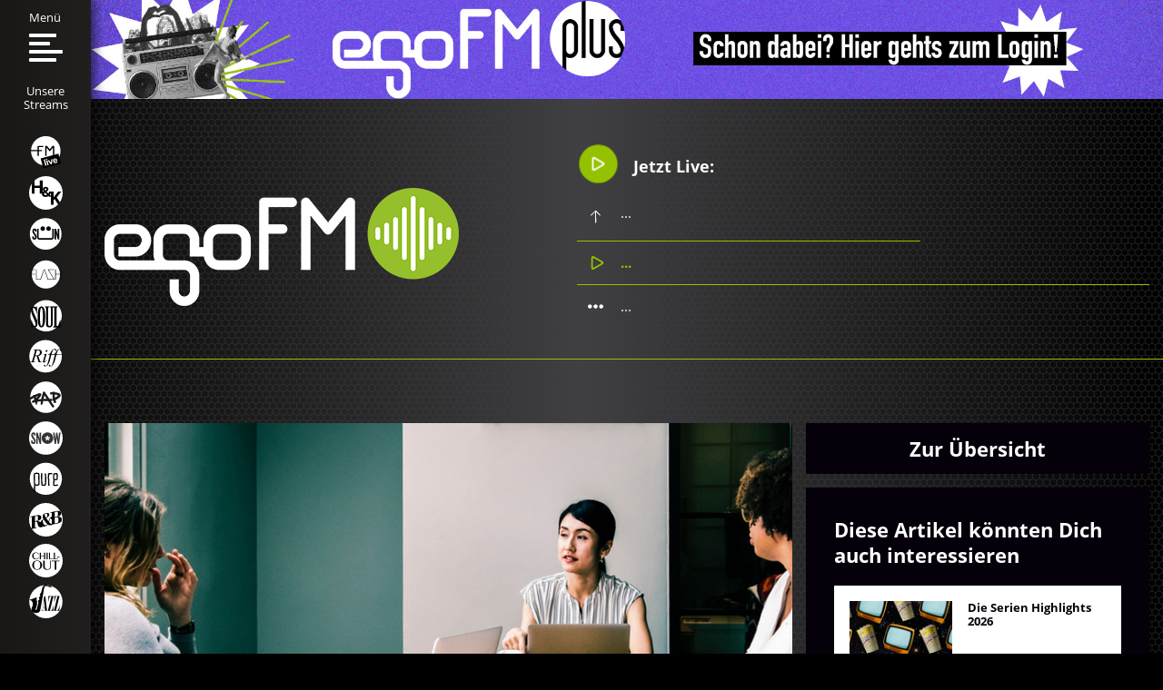

--- FILE ---
content_type: application/x-javascript; charset=utf-8
request_url: https://consent.cookiebot.com/9a0bae4b-7fe3-4a11-96ce-d5c02c53dbd4/cc.js?renew=false&referer=admin.egofm.de&dnt=false&init=false
body_size: 207
content:
if(console){var cookiedomainwarning='Error: The domain ADMIN.EGOFM.DE is not authorized to show the cookie banner for domain group ID 9a0bae4b-7fe3-4a11-96ce-d5c02c53dbd4. Please add it to the domain group in the Cookiebot Manager to authorize the domain.';if(typeof console.warn === 'function'){console.warn(cookiedomainwarning)}else{console.log(cookiedomainwarning)}};

--- FILE ---
content_type: text/plain
request_url: https://www.google-analytics.com/j/collect?v=1&_v=j102&aip=1&a=1640791279&t=pageview&_s=1&dl=https%3A%2F%2Fadmin.egofm.de%2Fblog%2Fzeitfresser-im-buro&ul=en-us%40posix&dt=Die%20%C3%BCblichen%20Zeitfresser%20im%20B%C3%BCro%20%7C%20egoFM&sr=1280x720&vp=1280x720&_u=YEBAAEABAAAAACAAI~&jid=540298563&gjid=1325886237&cid=1937167958.1768156591&tid=UA-244300596-1&_gid=1790877012.1768156591&_r=1&_slc=1&gtm=45He6171n81K4B9H65v893899624za200zd893899624&gcd=13l3l3l3l1l1&dma=0&tag_exp=103116026~103200004~104527906~104528500~104684208~104684211~105391253~115938466~115938469~116184927~116184929~116514483&z=517432966
body_size: -450
content:
2,cG-2B0FP49G1G